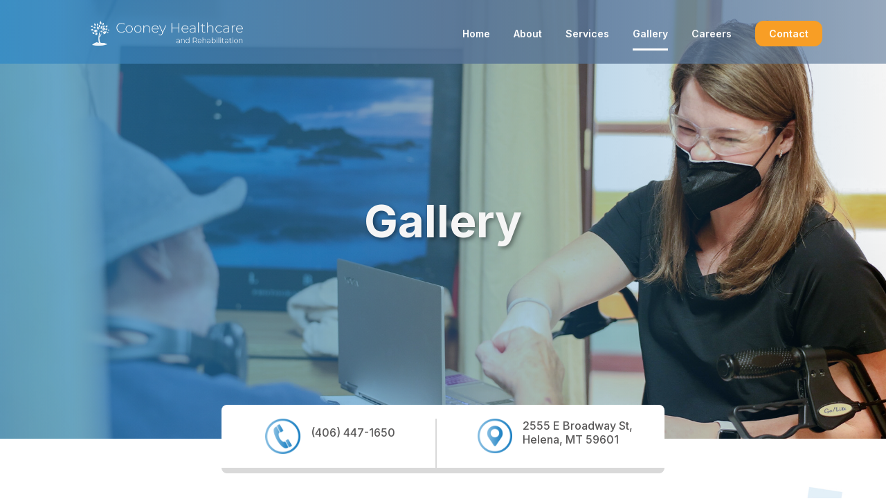

--- FILE ---
content_type: text/html; charset=utf-8
request_url: https://www.google.com/recaptcha/api2/anchor?ar=1&k=6LeScLIoAAAAAMzbi3o1dTk_m2lMhJd7jwRz5L_R&co=aHR0cHM6Ly93d3cuY29vbmV5aGMuY29tOjQ0Mw..&hl=en&v=PoyoqOPhxBO7pBk68S4YbpHZ&size=invisible&anchor-ms=20000&execute-ms=30000&cb=2o8dpqwqrzey
body_size: 48795
content:
<!DOCTYPE HTML><html dir="ltr" lang="en"><head><meta http-equiv="Content-Type" content="text/html; charset=UTF-8">
<meta http-equiv="X-UA-Compatible" content="IE=edge">
<title>reCAPTCHA</title>
<style type="text/css">
/* cyrillic-ext */
@font-face {
  font-family: 'Roboto';
  font-style: normal;
  font-weight: 400;
  font-stretch: 100%;
  src: url(//fonts.gstatic.com/s/roboto/v48/KFO7CnqEu92Fr1ME7kSn66aGLdTylUAMa3GUBHMdazTgWw.woff2) format('woff2');
  unicode-range: U+0460-052F, U+1C80-1C8A, U+20B4, U+2DE0-2DFF, U+A640-A69F, U+FE2E-FE2F;
}
/* cyrillic */
@font-face {
  font-family: 'Roboto';
  font-style: normal;
  font-weight: 400;
  font-stretch: 100%;
  src: url(//fonts.gstatic.com/s/roboto/v48/KFO7CnqEu92Fr1ME7kSn66aGLdTylUAMa3iUBHMdazTgWw.woff2) format('woff2');
  unicode-range: U+0301, U+0400-045F, U+0490-0491, U+04B0-04B1, U+2116;
}
/* greek-ext */
@font-face {
  font-family: 'Roboto';
  font-style: normal;
  font-weight: 400;
  font-stretch: 100%;
  src: url(//fonts.gstatic.com/s/roboto/v48/KFO7CnqEu92Fr1ME7kSn66aGLdTylUAMa3CUBHMdazTgWw.woff2) format('woff2');
  unicode-range: U+1F00-1FFF;
}
/* greek */
@font-face {
  font-family: 'Roboto';
  font-style: normal;
  font-weight: 400;
  font-stretch: 100%;
  src: url(//fonts.gstatic.com/s/roboto/v48/KFO7CnqEu92Fr1ME7kSn66aGLdTylUAMa3-UBHMdazTgWw.woff2) format('woff2');
  unicode-range: U+0370-0377, U+037A-037F, U+0384-038A, U+038C, U+038E-03A1, U+03A3-03FF;
}
/* math */
@font-face {
  font-family: 'Roboto';
  font-style: normal;
  font-weight: 400;
  font-stretch: 100%;
  src: url(//fonts.gstatic.com/s/roboto/v48/KFO7CnqEu92Fr1ME7kSn66aGLdTylUAMawCUBHMdazTgWw.woff2) format('woff2');
  unicode-range: U+0302-0303, U+0305, U+0307-0308, U+0310, U+0312, U+0315, U+031A, U+0326-0327, U+032C, U+032F-0330, U+0332-0333, U+0338, U+033A, U+0346, U+034D, U+0391-03A1, U+03A3-03A9, U+03B1-03C9, U+03D1, U+03D5-03D6, U+03F0-03F1, U+03F4-03F5, U+2016-2017, U+2034-2038, U+203C, U+2040, U+2043, U+2047, U+2050, U+2057, U+205F, U+2070-2071, U+2074-208E, U+2090-209C, U+20D0-20DC, U+20E1, U+20E5-20EF, U+2100-2112, U+2114-2115, U+2117-2121, U+2123-214F, U+2190, U+2192, U+2194-21AE, U+21B0-21E5, U+21F1-21F2, U+21F4-2211, U+2213-2214, U+2216-22FF, U+2308-230B, U+2310, U+2319, U+231C-2321, U+2336-237A, U+237C, U+2395, U+239B-23B7, U+23D0, U+23DC-23E1, U+2474-2475, U+25AF, U+25B3, U+25B7, U+25BD, U+25C1, U+25CA, U+25CC, U+25FB, U+266D-266F, U+27C0-27FF, U+2900-2AFF, U+2B0E-2B11, U+2B30-2B4C, U+2BFE, U+3030, U+FF5B, U+FF5D, U+1D400-1D7FF, U+1EE00-1EEFF;
}
/* symbols */
@font-face {
  font-family: 'Roboto';
  font-style: normal;
  font-weight: 400;
  font-stretch: 100%;
  src: url(//fonts.gstatic.com/s/roboto/v48/KFO7CnqEu92Fr1ME7kSn66aGLdTylUAMaxKUBHMdazTgWw.woff2) format('woff2');
  unicode-range: U+0001-000C, U+000E-001F, U+007F-009F, U+20DD-20E0, U+20E2-20E4, U+2150-218F, U+2190, U+2192, U+2194-2199, U+21AF, U+21E6-21F0, U+21F3, U+2218-2219, U+2299, U+22C4-22C6, U+2300-243F, U+2440-244A, U+2460-24FF, U+25A0-27BF, U+2800-28FF, U+2921-2922, U+2981, U+29BF, U+29EB, U+2B00-2BFF, U+4DC0-4DFF, U+FFF9-FFFB, U+10140-1018E, U+10190-1019C, U+101A0, U+101D0-101FD, U+102E0-102FB, U+10E60-10E7E, U+1D2C0-1D2D3, U+1D2E0-1D37F, U+1F000-1F0FF, U+1F100-1F1AD, U+1F1E6-1F1FF, U+1F30D-1F30F, U+1F315, U+1F31C, U+1F31E, U+1F320-1F32C, U+1F336, U+1F378, U+1F37D, U+1F382, U+1F393-1F39F, U+1F3A7-1F3A8, U+1F3AC-1F3AF, U+1F3C2, U+1F3C4-1F3C6, U+1F3CA-1F3CE, U+1F3D4-1F3E0, U+1F3ED, U+1F3F1-1F3F3, U+1F3F5-1F3F7, U+1F408, U+1F415, U+1F41F, U+1F426, U+1F43F, U+1F441-1F442, U+1F444, U+1F446-1F449, U+1F44C-1F44E, U+1F453, U+1F46A, U+1F47D, U+1F4A3, U+1F4B0, U+1F4B3, U+1F4B9, U+1F4BB, U+1F4BF, U+1F4C8-1F4CB, U+1F4D6, U+1F4DA, U+1F4DF, U+1F4E3-1F4E6, U+1F4EA-1F4ED, U+1F4F7, U+1F4F9-1F4FB, U+1F4FD-1F4FE, U+1F503, U+1F507-1F50B, U+1F50D, U+1F512-1F513, U+1F53E-1F54A, U+1F54F-1F5FA, U+1F610, U+1F650-1F67F, U+1F687, U+1F68D, U+1F691, U+1F694, U+1F698, U+1F6AD, U+1F6B2, U+1F6B9-1F6BA, U+1F6BC, U+1F6C6-1F6CF, U+1F6D3-1F6D7, U+1F6E0-1F6EA, U+1F6F0-1F6F3, U+1F6F7-1F6FC, U+1F700-1F7FF, U+1F800-1F80B, U+1F810-1F847, U+1F850-1F859, U+1F860-1F887, U+1F890-1F8AD, U+1F8B0-1F8BB, U+1F8C0-1F8C1, U+1F900-1F90B, U+1F93B, U+1F946, U+1F984, U+1F996, U+1F9E9, U+1FA00-1FA6F, U+1FA70-1FA7C, U+1FA80-1FA89, U+1FA8F-1FAC6, U+1FACE-1FADC, U+1FADF-1FAE9, U+1FAF0-1FAF8, U+1FB00-1FBFF;
}
/* vietnamese */
@font-face {
  font-family: 'Roboto';
  font-style: normal;
  font-weight: 400;
  font-stretch: 100%;
  src: url(//fonts.gstatic.com/s/roboto/v48/KFO7CnqEu92Fr1ME7kSn66aGLdTylUAMa3OUBHMdazTgWw.woff2) format('woff2');
  unicode-range: U+0102-0103, U+0110-0111, U+0128-0129, U+0168-0169, U+01A0-01A1, U+01AF-01B0, U+0300-0301, U+0303-0304, U+0308-0309, U+0323, U+0329, U+1EA0-1EF9, U+20AB;
}
/* latin-ext */
@font-face {
  font-family: 'Roboto';
  font-style: normal;
  font-weight: 400;
  font-stretch: 100%;
  src: url(//fonts.gstatic.com/s/roboto/v48/KFO7CnqEu92Fr1ME7kSn66aGLdTylUAMa3KUBHMdazTgWw.woff2) format('woff2');
  unicode-range: U+0100-02BA, U+02BD-02C5, U+02C7-02CC, U+02CE-02D7, U+02DD-02FF, U+0304, U+0308, U+0329, U+1D00-1DBF, U+1E00-1E9F, U+1EF2-1EFF, U+2020, U+20A0-20AB, U+20AD-20C0, U+2113, U+2C60-2C7F, U+A720-A7FF;
}
/* latin */
@font-face {
  font-family: 'Roboto';
  font-style: normal;
  font-weight: 400;
  font-stretch: 100%;
  src: url(//fonts.gstatic.com/s/roboto/v48/KFO7CnqEu92Fr1ME7kSn66aGLdTylUAMa3yUBHMdazQ.woff2) format('woff2');
  unicode-range: U+0000-00FF, U+0131, U+0152-0153, U+02BB-02BC, U+02C6, U+02DA, U+02DC, U+0304, U+0308, U+0329, U+2000-206F, U+20AC, U+2122, U+2191, U+2193, U+2212, U+2215, U+FEFF, U+FFFD;
}
/* cyrillic-ext */
@font-face {
  font-family: 'Roboto';
  font-style: normal;
  font-weight: 500;
  font-stretch: 100%;
  src: url(//fonts.gstatic.com/s/roboto/v48/KFO7CnqEu92Fr1ME7kSn66aGLdTylUAMa3GUBHMdazTgWw.woff2) format('woff2');
  unicode-range: U+0460-052F, U+1C80-1C8A, U+20B4, U+2DE0-2DFF, U+A640-A69F, U+FE2E-FE2F;
}
/* cyrillic */
@font-face {
  font-family: 'Roboto';
  font-style: normal;
  font-weight: 500;
  font-stretch: 100%;
  src: url(//fonts.gstatic.com/s/roboto/v48/KFO7CnqEu92Fr1ME7kSn66aGLdTylUAMa3iUBHMdazTgWw.woff2) format('woff2');
  unicode-range: U+0301, U+0400-045F, U+0490-0491, U+04B0-04B1, U+2116;
}
/* greek-ext */
@font-face {
  font-family: 'Roboto';
  font-style: normal;
  font-weight: 500;
  font-stretch: 100%;
  src: url(//fonts.gstatic.com/s/roboto/v48/KFO7CnqEu92Fr1ME7kSn66aGLdTylUAMa3CUBHMdazTgWw.woff2) format('woff2');
  unicode-range: U+1F00-1FFF;
}
/* greek */
@font-face {
  font-family: 'Roboto';
  font-style: normal;
  font-weight: 500;
  font-stretch: 100%;
  src: url(//fonts.gstatic.com/s/roboto/v48/KFO7CnqEu92Fr1ME7kSn66aGLdTylUAMa3-UBHMdazTgWw.woff2) format('woff2');
  unicode-range: U+0370-0377, U+037A-037F, U+0384-038A, U+038C, U+038E-03A1, U+03A3-03FF;
}
/* math */
@font-face {
  font-family: 'Roboto';
  font-style: normal;
  font-weight: 500;
  font-stretch: 100%;
  src: url(//fonts.gstatic.com/s/roboto/v48/KFO7CnqEu92Fr1ME7kSn66aGLdTylUAMawCUBHMdazTgWw.woff2) format('woff2');
  unicode-range: U+0302-0303, U+0305, U+0307-0308, U+0310, U+0312, U+0315, U+031A, U+0326-0327, U+032C, U+032F-0330, U+0332-0333, U+0338, U+033A, U+0346, U+034D, U+0391-03A1, U+03A3-03A9, U+03B1-03C9, U+03D1, U+03D5-03D6, U+03F0-03F1, U+03F4-03F5, U+2016-2017, U+2034-2038, U+203C, U+2040, U+2043, U+2047, U+2050, U+2057, U+205F, U+2070-2071, U+2074-208E, U+2090-209C, U+20D0-20DC, U+20E1, U+20E5-20EF, U+2100-2112, U+2114-2115, U+2117-2121, U+2123-214F, U+2190, U+2192, U+2194-21AE, U+21B0-21E5, U+21F1-21F2, U+21F4-2211, U+2213-2214, U+2216-22FF, U+2308-230B, U+2310, U+2319, U+231C-2321, U+2336-237A, U+237C, U+2395, U+239B-23B7, U+23D0, U+23DC-23E1, U+2474-2475, U+25AF, U+25B3, U+25B7, U+25BD, U+25C1, U+25CA, U+25CC, U+25FB, U+266D-266F, U+27C0-27FF, U+2900-2AFF, U+2B0E-2B11, U+2B30-2B4C, U+2BFE, U+3030, U+FF5B, U+FF5D, U+1D400-1D7FF, U+1EE00-1EEFF;
}
/* symbols */
@font-face {
  font-family: 'Roboto';
  font-style: normal;
  font-weight: 500;
  font-stretch: 100%;
  src: url(//fonts.gstatic.com/s/roboto/v48/KFO7CnqEu92Fr1ME7kSn66aGLdTylUAMaxKUBHMdazTgWw.woff2) format('woff2');
  unicode-range: U+0001-000C, U+000E-001F, U+007F-009F, U+20DD-20E0, U+20E2-20E4, U+2150-218F, U+2190, U+2192, U+2194-2199, U+21AF, U+21E6-21F0, U+21F3, U+2218-2219, U+2299, U+22C4-22C6, U+2300-243F, U+2440-244A, U+2460-24FF, U+25A0-27BF, U+2800-28FF, U+2921-2922, U+2981, U+29BF, U+29EB, U+2B00-2BFF, U+4DC0-4DFF, U+FFF9-FFFB, U+10140-1018E, U+10190-1019C, U+101A0, U+101D0-101FD, U+102E0-102FB, U+10E60-10E7E, U+1D2C0-1D2D3, U+1D2E0-1D37F, U+1F000-1F0FF, U+1F100-1F1AD, U+1F1E6-1F1FF, U+1F30D-1F30F, U+1F315, U+1F31C, U+1F31E, U+1F320-1F32C, U+1F336, U+1F378, U+1F37D, U+1F382, U+1F393-1F39F, U+1F3A7-1F3A8, U+1F3AC-1F3AF, U+1F3C2, U+1F3C4-1F3C6, U+1F3CA-1F3CE, U+1F3D4-1F3E0, U+1F3ED, U+1F3F1-1F3F3, U+1F3F5-1F3F7, U+1F408, U+1F415, U+1F41F, U+1F426, U+1F43F, U+1F441-1F442, U+1F444, U+1F446-1F449, U+1F44C-1F44E, U+1F453, U+1F46A, U+1F47D, U+1F4A3, U+1F4B0, U+1F4B3, U+1F4B9, U+1F4BB, U+1F4BF, U+1F4C8-1F4CB, U+1F4D6, U+1F4DA, U+1F4DF, U+1F4E3-1F4E6, U+1F4EA-1F4ED, U+1F4F7, U+1F4F9-1F4FB, U+1F4FD-1F4FE, U+1F503, U+1F507-1F50B, U+1F50D, U+1F512-1F513, U+1F53E-1F54A, U+1F54F-1F5FA, U+1F610, U+1F650-1F67F, U+1F687, U+1F68D, U+1F691, U+1F694, U+1F698, U+1F6AD, U+1F6B2, U+1F6B9-1F6BA, U+1F6BC, U+1F6C6-1F6CF, U+1F6D3-1F6D7, U+1F6E0-1F6EA, U+1F6F0-1F6F3, U+1F6F7-1F6FC, U+1F700-1F7FF, U+1F800-1F80B, U+1F810-1F847, U+1F850-1F859, U+1F860-1F887, U+1F890-1F8AD, U+1F8B0-1F8BB, U+1F8C0-1F8C1, U+1F900-1F90B, U+1F93B, U+1F946, U+1F984, U+1F996, U+1F9E9, U+1FA00-1FA6F, U+1FA70-1FA7C, U+1FA80-1FA89, U+1FA8F-1FAC6, U+1FACE-1FADC, U+1FADF-1FAE9, U+1FAF0-1FAF8, U+1FB00-1FBFF;
}
/* vietnamese */
@font-face {
  font-family: 'Roboto';
  font-style: normal;
  font-weight: 500;
  font-stretch: 100%;
  src: url(//fonts.gstatic.com/s/roboto/v48/KFO7CnqEu92Fr1ME7kSn66aGLdTylUAMa3OUBHMdazTgWw.woff2) format('woff2');
  unicode-range: U+0102-0103, U+0110-0111, U+0128-0129, U+0168-0169, U+01A0-01A1, U+01AF-01B0, U+0300-0301, U+0303-0304, U+0308-0309, U+0323, U+0329, U+1EA0-1EF9, U+20AB;
}
/* latin-ext */
@font-face {
  font-family: 'Roboto';
  font-style: normal;
  font-weight: 500;
  font-stretch: 100%;
  src: url(//fonts.gstatic.com/s/roboto/v48/KFO7CnqEu92Fr1ME7kSn66aGLdTylUAMa3KUBHMdazTgWw.woff2) format('woff2');
  unicode-range: U+0100-02BA, U+02BD-02C5, U+02C7-02CC, U+02CE-02D7, U+02DD-02FF, U+0304, U+0308, U+0329, U+1D00-1DBF, U+1E00-1E9F, U+1EF2-1EFF, U+2020, U+20A0-20AB, U+20AD-20C0, U+2113, U+2C60-2C7F, U+A720-A7FF;
}
/* latin */
@font-face {
  font-family: 'Roboto';
  font-style: normal;
  font-weight: 500;
  font-stretch: 100%;
  src: url(//fonts.gstatic.com/s/roboto/v48/KFO7CnqEu92Fr1ME7kSn66aGLdTylUAMa3yUBHMdazQ.woff2) format('woff2');
  unicode-range: U+0000-00FF, U+0131, U+0152-0153, U+02BB-02BC, U+02C6, U+02DA, U+02DC, U+0304, U+0308, U+0329, U+2000-206F, U+20AC, U+2122, U+2191, U+2193, U+2212, U+2215, U+FEFF, U+FFFD;
}
/* cyrillic-ext */
@font-face {
  font-family: 'Roboto';
  font-style: normal;
  font-weight: 900;
  font-stretch: 100%;
  src: url(//fonts.gstatic.com/s/roboto/v48/KFO7CnqEu92Fr1ME7kSn66aGLdTylUAMa3GUBHMdazTgWw.woff2) format('woff2');
  unicode-range: U+0460-052F, U+1C80-1C8A, U+20B4, U+2DE0-2DFF, U+A640-A69F, U+FE2E-FE2F;
}
/* cyrillic */
@font-face {
  font-family: 'Roboto';
  font-style: normal;
  font-weight: 900;
  font-stretch: 100%;
  src: url(//fonts.gstatic.com/s/roboto/v48/KFO7CnqEu92Fr1ME7kSn66aGLdTylUAMa3iUBHMdazTgWw.woff2) format('woff2');
  unicode-range: U+0301, U+0400-045F, U+0490-0491, U+04B0-04B1, U+2116;
}
/* greek-ext */
@font-face {
  font-family: 'Roboto';
  font-style: normal;
  font-weight: 900;
  font-stretch: 100%;
  src: url(//fonts.gstatic.com/s/roboto/v48/KFO7CnqEu92Fr1ME7kSn66aGLdTylUAMa3CUBHMdazTgWw.woff2) format('woff2');
  unicode-range: U+1F00-1FFF;
}
/* greek */
@font-face {
  font-family: 'Roboto';
  font-style: normal;
  font-weight: 900;
  font-stretch: 100%;
  src: url(//fonts.gstatic.com/s/roboto/v48/KFO7CnqEu92Fr1ME7kSn66aGLdTylUAMa3-UBHMdazTgWw.woff2) format('woff2');
  unicode-range: U+0370-0377, U+037A-037F, U+0384-038A, U+038C, U+038E-03A1, U+03A3-03FF;
}
/* math */
@font-face {
  font-family: 'Roboto';
  font-style: normal;
  font-weight: 900;
  font-stretch: 100%;
  src: url(//fonts.gstatic.com/s/roboto/v48/KFO7CnqEu92Fr1ME7kSn66aGLdTylUAMawCUBHMdazTgWw.woff2) format('woff2');
  unicode-range: U+0302-0303, U+0305, U+0307-0308, U+0310, U+0312, U+0315, U+031A, U+0326-0327, U+032C, U+032F-0330, U+0332-0333, U+0338, U+033A, U+0346, U+034D, U+0391-03A1, U+03A3-03A9, U+03B1-03C9, U+03D1, U+03D5-03D6, U+03F0-03F1, U+03F4-03F5, U+2016-2017, U+2034-2038, U+203C, U+2040, U+2043, U+2047, U+2050, U+2057, U+205F, U+2070-2071, U+2074-208E, U+2090-209C, U+20D0-20DC, U+20E1, U+20E5-20EF, U+2100-2112, U+2114-2115, U+2117-2121, U+2123-214F, U+2190, U+2192, U+2194-21AE, U+21B0-21E5, U+21F1-21F2, U+21F4-2211, U+2213-2214, U+2216-22FF, U+2308-230B, U+2310, U+2319, U+231C-2321, U+2336-237A, U+237C, U+2395, U+239B-23B7, U+23D0, U+23DC-23E1, U+2474-2475, U+25AF, U+25B3, U+25B7, U+25BD, U+25C1, U+25CA, U+25CC, U+25FB, U+266D-266F, U+27C0-27FF, U+2900-2AFF, U+2B0E-2B11, U+2B30-2B4C, U+2BFE, U+3030, U+FF5B, U+FF5D, U+1D400-1D7FF, U+1EE00-1EEFF;
}
/* symbols */
@font-face {
  font-family: 'Roboto';
  font-style: normal;
  font-weight: 900;
  font-stretch: 100%;
  src: url(//fonts.gstatic.com/s/roboto/v48/KFO7CnqEu92Fr1ME7kSn66aGLdTylUAMaxKUBHMdazTgWw.woff2) format('woff2');
  unicode-range: U+0001-000C, U+000E-001F, U+007F-009F, U+20DD-20E0, U+20E2-20E4, U+2150-218F, U+2190, U+2192, U+2194-2199, U+21AF, U+21E6-21F0, U+21F3, U+2218-2219, U+2299, U+22C4-22C6, U+2300-243F, U+2440-244A, U+2460-24FF, U+25A0-27BF, U+2800-28FF, U+2921-2922, U+2981, U+29BF, U+29EB, U+2B00-2BFF, U+4DC0-4DFF, U+FFF9-FFFB, U+10140-1018E, U+10190-1019C, U+101A0, U+101D0-101FD, U+102E0-102FB, U+10E60-10E7E, U+1D2C0-1D2D3, U+1D2E0-1D37F, U+1F000-1F0FF, U+1F100-1F1AD, U+1F1E6-1F1FF, U+1F30D-1F30F, U+1F315, U+1F31C, U+1F31E, U+1F320-1F32C, U+1F336, U+1F378, U+1F37D, U+1F382, U+1F393-1F39F, U+1F3A7-1F3A8, U+1F3AC-1F3AF, U+1F3C2, U+1F3C4-1F3C6, U+1F3CA-1F3CE, U+1F3D4-1F3E0, U+1F3ED, U+1F3F1-1F3F3, U+1F3F5-1F3F7, U+1F408, U+1F415, U+1F41F, U+1F426, U+1F43F, U+1F441-1F442, U+1F444, U+1F446-1F449, U+1F44C-1F44E, U+1F453, U+1F46A, U+1F47D, U+1F4A3, U+1F4B0, U+1F4B3, U+1F4B9, U+1F4BB, U+1F4BF, U+1F4C8-1F4CB, U+1F4D6, U+1F4DA, U+1F4DF, U+1F4E3-1F4E6, U+1F4EA-1F4ED, U+1F4F7, U+1F4F9-1F4FB, U+1F4FD-1F4FE, U+1F503, U+1F507-1F50B, U+1F50D, U+1F512-1F513, U+1F53E-1F54A, U+1F54F-1F5FA, U+1F610, U+1F650-1F67F, U+1F687, U+1F68D, U+1F691, U+1F694, U+1F698, U+1F6AD, U+1F6B2, U+1F6B9-1F6BA, U+1F6BC, U+1F6C6-1F6CF, U+1F6D3-1F6D7, U+1F6E0-1F6EA, U+1F6F0-1F6F3, U+1F6F7-1F6FC, U+1F700-1F7FF, U+1F800-1F80B, U+1F810-1F847, U+1F850-1F859, U+1F860-1F887, U+1F890-1F8AD, U+1F8B0-1F8BB, U+1F8C0-1F8C1, U+1F900-1F90B, U+1F93B, U+1F946, U+1F984, U+1F996, U+1F9E9, U+1FA00-1FA6F, U+1FA70-1FA7C, U+1FA80-1FA89, U+1FA8F-1FAC6, U+1FACE-1FADC, U+1FADF-1FAE9, U+1FAF0-1FAF8, U+1FB00-1FBFF;
}
/* vietnamese */
@font-face {
  font-family: 'Roboto';
  font-style: normal;
  font-weight: 900;
  font-stretch: 100%;
  src: url(//fonts.gstatic.com/s/roboto/v48/KFO7CnqEu92Fr1ME7kSn66aGLdTylUAMa3OUBHMdazTgWw.woff2) format('woff2');
  unicode-range: U+0102-0103, U+0110-0111, U+0128-0129, U+0168-0169, U+01A0-01A1, U+01AF-01B0, U+0300-0301, U+0303-0304, U+0308-0309, U+0323, U+0329, U+1EA0-1EF9, U+20AB;
}
/* latin-ext */
@font-face {
  font-family: 'Roboto';
  font-style: normal;
  font-weight: 900;
  font-stretch: 100%;
  src: url(//fonts.gstatic.com/s/roboto/v48/KFO7CnqEu92Fr1ME7kSn66aGLdTylUAMa3KUBHMdazTgWw.woff2) format('woff2');
  unicode-range: U+0100-02BA, U+02BD-02C5, U+02C7-02CC, U+02CE-02D7, U+02DD-02FF, U+0304, U+0308, U+0329, U+1D00-1DBF, U+1E00-1E9F, U+1EF2-1EFF, U+2020, U+20A0-20AB, U+20AD-20C0, U+2113, U+2C60-2C7F, U+A720-A7FF;
}
/* latin */
@font-face {
  font-family: 'Roboto';
  font-style: normal;
  font-weight: 900;
  font-stretch: 100%;
  src: url(//fonts.gstatic.com/s/roboto/v48/KFO7CnqEu92Fr1ME7kSn66aGLdTylUAMa3yUBHMdazQ.woff2) format('woff2');
  unicode-range: U+0000-00FF, U+0131, U+0152-0153, U+02BB-02BC, U+02C6, U+02DA, U+02DC, U+0304, U+0308, U+0329, U+2000-206F, U+20AC, U+2122, U+2191, U+2193, U+2212, U+2215, U+FEFF, U+FFFD;
}

</style>
<link rel="stylesheet" type="text/css" href="https://www.gstatic.com/recaptcha/releases/PoyoqOPhxBO7pBk68S4YbpHZ/styles__ltr.css">
<script nonce="sc6S7GGyrT0VSUDMx5IW1g" type="text/javascript">window['__recaptcha_api'] = 'https://www.google.com/recaptcha/api2/';</script>
<script type="text/javascript" src="https://www.gstatic.com/recaptcha/releases/PoyoqOPhxBO7pBk68S4YbpHZ/recaptcha__en.js" nonce="sc6S7GGyrT0VSUDMx5IW1g">
      
    </script></head>
<body><div id="rc-anchor-alert" class="rc-anchor-alert"></div>
<input type="hidden" id="recaptcha-token" value="[base64]">
<script type="text/javascript" nonce="sc6S7GGyrT0VSUDMx5IW1g">
      recaptcha.anchor.Main.init("[\x22ainput\x22,[\x22bgdata\x22,\x22\x22,\[base64]/[base64]/[base64]/[base64]/[base64]/UltsKytdPUU6KEU8MjA0OD9SW2wrK109RT4+NnwxOTI6KChFJjY0NTEyKT09NTUyOTYmJk0rMTxjLmxlbmd0aCYmKGMuY2hhckNvZGVBdChNKzEpJjY0NTEyKT09NTYzMjA/[base64]/[base64]/[base64]/[base64]/[base64]/[base64]/[base64]\x22,\[base64]\x22,\x22w5Jjwo3CjhZuOH4hw59dwpI3LlJ1WHJnw4Ivw7FMw53Dl1gWC3vCl8K3w6tqw5YBw6zCmsKwwqPDisKvc8OPeAl0w6RQwpsUw6EGw5YtwpvDkR/ChknCm8Oiw7p5OGluwrnDmsKbSsO7VXcTwq8SNDkWQ8OJSwcTYsOuPsOsw7fDh8KXUlvCi8K7TTNCT3Zfw5jCnDjDv1rDvVIoecKwVgrCk15pfMKcCMOGOsO6w7/DlMKXLHAPw4DCnsOUw5k8Xg9dZX/ClTJfw67CnMKPZXzClnVwBwrDtVnDqsKdMThiKVjDm3psw7wLwqzCmsONwqjDk2TDrcKSJMOnw7TCmiA/wr/[base64]/DhWs4w4p7R0xTw5rClC7DuMKmJy5dKkjDkWPCjMKAKlrCrMOFw4RGISYfwrwsVcK2HMKWwrdIw6YgcMO0YcKgwodAwr3CnEnCmsKuwoQ6UMK/[base64]/Ct17CjsKaOWnCtErCtgdywqnDgULCs8OjwovCnRJfRMKdbcK3w79TcMKsw7MkacKPwo/ChBNhYAU9GEHDjSh7woQvd0IeRzMkw50Rwo/DtxFTDcOeZCTDjz3CnGXDucKSYcKCw45BVR4+wqQbfHklRsOYVXMlwqnDqzBtwo1tV8KHOz0wAcOyw7vDksOOwqrDgMONZsOZwpAYTcKQw6vDpsOjwp/DpVkBeQrDsEkHwrXCjW3DiQo3wpYjMMO/wrHDtsO6w5fChcOrMWLDjgAVw7rDvcOdK8O1w7kbw47Dn03DjwvDnVPCtnVbXsOjchvDiR5/w4rDjk4swq5sw44wL0vDp8OcEsKTdsKrSMOZacKJcsOSeC5MKMK/RcOwQX9kw6jCij3CsmnCiAbCm1DDkVh2w6YkG8OSUHE2wo/[base64]/CinTDkmvDmMOHWRQvbMKJw4Vmw77DslPDpsOAE8KibBvCoVvDqMKTEMO9AkgJw4wzXsKawrspMMORXRQwwoPCvsOhwp19woQSUW7DmEMswpzDiMKxwr/Du8K8w7VBDS7DsMK7H0Y9wqXCn8KzLwk6F8Odwp/CmhzDpsO+WS4Vwq/ClMK6E8OSYXbCn8OTwrzDlsKUw5DDpV1jw6JicDxrw6lzTXE2FVXDmsOoOFDClmXCrmXDrcO9IWfClcK6ADjDhHnCmnlHJcO7wpnCg1jDjXgHM2vDgkLDncKjwpM3NHg+MMOiDsONwpHClMOiDzfDqRnDtMOHMcO7wr7DtMKdQG/DsmHCnDdEwpTCncOEBMOcVhxdUHPClMKxPMOyBcK+EmnCtMOGEMKcbQnDmxnDtcOvQ8K2woJkwo7CqcOIw4nDlS8iMEHDhV8Bw6LCn8KIV8KVwrLDpi3CvcKuwprDqsK4BRnCl8KRCG8Fw7sPGGLCv8OBw4nDusOVawd0w58nwpPDjGlmw7UGJW/CoxpLw7nDgl/DsBfDn8K5QBXDoMOVw7zDq8Obw5oedxg/wr4uP8OIQcOiXHjCtMK1woPCucOnZsKSwrYsM8KAwrrCk8KCw4JYWsKhd8KhfyPDtMOhwo8owpVDwqnDgUPCvMOjw67Cpi3DoMKswp3DmcKyD8OiU3pPw7DCnzomaMKSwrvDjcKdw4zCgsOXTcKjw7XDrsK/[base64]/Dp8OEw6/CjULCjsK6RsOYeMOywpUSwq8rw7rCqS3CrCrDtsKqw4dEA2lnH8OWwprDsFLCjsKnAgvCokgWwrLClsO/[base64]/[base64]/Cu8O8w4lNJhZ+wonDt8K1EcO7Y8K1wpDCmcKHYExOJAbDpGfCrsKZZ8OaBMKNM03Ci8KbV8KoUMOYMsK4w6vDnX/CvFgNasOqwrXCribDr2UywrfDo8K2wrfChsKkM3fCmMKQw7x+w5LCr8OiwovDnWnDq8KxwozDiB3DusK1w5jDt3rDh8OqdRvCgMOJwr/DkCfCgS7DtQNww68kK8KNUsK2w7HDmwDCicOYwqpmU8Kqw6HCrsKaUjsQwq7Dm1vCjsKEwp5WwpofBMK7IsKUAcOMQQQawpZbO8Kbwq/CrF/Cnx9ewrjCrsK9acKvw4oCfsKbdRcjwr8vwr47bcKPBMK0R8OIQ05/[base64]/H0LDvwPCuCbDu2nDqibDhk1nw77ClgLDt8Oaw4rDoibCtcKnXQh1wo1iw44gwpnDj8O7TCdMwpwowrF0W8K6YMOdXcOCdGhbcMK2ODTDl8KLWsKEdDl5wrbDmMKqw7TDvsKsBVQ4w5hCOh/Cs13DkcO7UMKywqbDlx3Dp8Olw5Nhw5cvwqpowqpow6/[base64]/Ck8O2wrjCn1PCk1AnGsOrVMK+VsKeFsO6w4fDsFspwpzClktMwpYvw40Aw5DDuMK9w7rDr1vCtA3DtsODOT3DqA/CkMORD1t6w7FCw6XDoMKXw6JwGh/Ci8KdBEFfFFgbAcOUwrsSwoZbLSx8w65FwqfCgMOzw4HDrsO+wpBoL8Kjw65Fw6PDgMO6w7pxZcOXGx/DvMOWw5RMOsKCwrfCocO0dsOEw5Apw5kKw4ZwwpvDh8KHw78kw4rCqmzDkEgjw73DpUHCkiBgVGDCo3XDi8OYw7DClHvCpMKDwp/Co3vDlsOpJsOKw7PCtsKwQzVrw5PDsMOlDxvDmV9KwqrDvwQKwoY1B0/DryBcw789FifDnkrDoGXCoQJPPG5PAMO7w7cBCcOQHQTDn8OnwqvDtcONXsO6SsKHwpnDp3nDsMKGejcgw73DtH3DgcKdHcKNEcOYw6TDgsK/OcKsw4PCjMOlasOpw6fCiMKRworCnsOYXil8w4vDih7Cp8Ogw79UZ8KGwpRXYsOeJMOAEg7CvMO3EsOUScOqwpw+UsKKwr/DvTt+wo49EjZ7JMOjUTjCjnYmNMOJSsOIw7jDgxrDgUjDv1FDw5vDq0Rvw7rClg4pZQnDq8KNw4ICw4A2HGLChH8awqzCsGEmTEXDg8Ouw5DDsx1qbcKow7UYw6/Cm8K0wqnDlMO2IsKkwpZIP8KwfcKIbsKHE3M0wqPCucKCMsKjWyRcAcKvQx/DscONw6sHYz/DsXfCkBPCksOhw4vDnQfCozDCh8OJwqMewqhfwrokwrXCusKmwq/CnjJCw7t5S1vDvMKDwrZFW0YHWnlBR2/[base64]/[base64]/[base64]/wqNCCFJeZMOaw6ZXAMKCPMOiHF9lDErCp8OoYsOcTgnCrMOcPC3Ckx/[base64]/DgMOhKMOmw4F6wpHDhA5NDj3DrBfCqCVgwoTDgDU2LzTDu8KEchIWw5p1TcOaOFfCgWdvC8OGwoxIw4jDi8OANTvDuMO2w41RU8KecEzDhUEXw4F0wod9C1Jbwq3DnsONwo8mOG48Gz/CkMOnMMKPaMKgw7BvM3oJwpxAwqvDj2cVwrfDnsKGDcKLU8KyEcOaHXjCvTcxYy3Cu8O2wqxpHsOBw73DqMK/[base64]/wq9KA2/DmsKJOsKfe8KzeXx3wrfDt3BfLA7CuXg4LsKGLzprwqnCjsKtHHXDo8KkO8KJw63Dp8OdEcOfwqQ9wofDl8K4NMKdw4TDgsOPSsKFDAPDjwHCn0kOc8Khw5fDm8OWw5ULw5IAJ8K9w7xHAGnDuCJoaMOZI8KEChs0w6k0QsK3VsOgwq/CvcK0w4RueCzCmsOJwo7CuibDmzXDiMOKF8KBwqLDkULDumLDsjfCm1U+w7E1WsO7w5jDt8OmwpsjwpvDs8K8XzZhw45LXcOZT2dfw54Gw6TDnWJCI3fDmGrCtMK7w58dZsO+wpprw6RZw5fCh8KmNHMEwpfClnFNdcKyFsO/AMOdwpHDmFIuTMOlw73DrcO7QVdSw7nCqsObwpdmfcOrwpXCsT0SMXvDoUjDtMOJw4g4w7XDrsKawpHDsTPDnmPCgy7DpMOHwoFLw4VweMK3wrdiYDwqbMKcGW4pAcKuwpBEw5XCuQzDjVvDuXXCicKFw47CoWjDn8O3wrnDnkTDsMOxw7jCqx0/[base64]/wqJDwohXwpxTw6wbCMOwHX/Dkm3CiMOkInfCncKjwofCg8KrJiVBwqXDkTYXGnTDm1PDi24Jwr82wrDDr8O4Ih1gwoZWPcKUPEjDj2p7KsKjwo3DrXTDtMKcwrpefBLCq19uRVLCtkFhw4PCiDZrw5XCjcO0YmnChsOOw5rDtDtaDmI6w6RMG3jCuUAKwpLDs8K9wq/DpizChsO/MnDCm1jCtm1NMVs4wqkJHMOTEsKewpTDgw/ChnzDmFVXXEMzwqUOAsKywqdHw7sBe1NPG8OzZBzCl8OSXnsowqTDh0TCiEPDmTTDl0plXTwAw7pvw5bDiGTChyzDn8ODwoY7w4jCp0MwFihEwq/CrXkEJidsOhvCksKawo4dwrRiw7dOMsKMB8Olw4MFwpNtcnnCscOYw7ZFw6LCsCA0wpENf8Ktw6bDu8KFZcKnGFvDuMKFw7bDiSRtfUYvw5QJTMKIE8K8VhnCtcOjwrbDksObJMOxK3kEQ0d+wqPCng8/w4PDq3jCnHNuw5zCmsOqw77CiRfDocK8WUkyRcO2w67DvAYOwrnDvsOBwpzDksKTFDXCr2VENgBNdRHDsFnClm/DjGk5wq9Mw5vDo8OmXX4pw5bDjcKLw7ggVFjDvMK8FMOKdMOxE8KXwo5/FGURw5dEw4HDrW3DhcKFWsKkw6XDvsKSw7bDnyxAd0hfw5paPsOMw6ZyLgnDoEbDssOjw7/CosOmw7/CkcOkLD/Dj8OhwqTCqFHDosObBkDCk8OqwoXDoVHCsjYEw4o4w5DDssKVcERgc3LDi8O6w6bCqsKQF8KnTMOldsOrc8KFR8KcClnDpCVgE8KTworDg8KMwqjCu2McMMKKw4XDrMO1XmInwoLDnsKdA17CvG0AaTbCjAp6dcOeX2/Dp1N2U2HCoMK/cRvCjWglwppeA8OpXcKaw4jDvsOQwqJywrLCkh7CpMK+wpfCr0Elw6jDocKdwpYYwpB8HcOVw5NbD8OfaHowwpHDh8OFw7NLw4tFwoDClMOHZ8OOCcKsMMK3GcKRw7s8KxLDpX/DocOuwp4qasOoVcKMJWrDgcKQwpZ2wrfCrAbCuVPCq8KYw48IwrdVHsK8wr/CjcOCAcO6McKowobDtDQlw51FTkAUwrQww54JwrQuaAEcwqzDgHATYcOUwrFDw6DDlyjCsBE3JFbDqX7CvsO+wpZKwo3CuDbDv8OuwqnClcKNdyVAwo7ClMO/TsOiw7HDmQnDml/Cv8K7w67DmMK5Hl/DqGbCu1PDtcKsAcOUQURAXlgXwpbChj9Bw6fDgsKIXsOhw4jDnGlgw4B5TMK9w6wmNC1oLzDCvHbCuWBjXsOFw4lgasKrw59zUAzCkEUzw6LDnMKJKMKrXcK2O8ONwpXDmsKBw6Eew4NWf8OfK2nDr0I3w43DryjCsVI2w4daQcOdwpE/[base64]/DnzVjw5DDq8KJGxbCm8OzwqdgwobCksOmA8KOegTCk2PDuWLDoU/[base64]/[base64]/MD3DtcKjwq3DgcKuw6JNUkB2CT0bwq/[base64]/DiUTCsyczR8OJw6HCl8KXJ39Yw5YCw6ZQw6tZHTIpw7xtwr7CohnDk8KfJkkyMsOLOiUbw5QRelkDMjkFMBtYScKXecKVT8OMKVrCoyDCtSgYwqIhCSoiwq7Cq8KQw63DmcOuJynCr0Zgw65+wp9XbcKKRW/DqV4xScOlBsKTw5fCpsKFUypUPcOTBmZ/w5XCqGg/IW0NYk0UYEcoVMKwfsKRw6guDsOVEMOjQMK3DMOSD8ODfsKDDcOaw4gswqUBUsKvw7Qae1MQBkQgPcKcPQ5MUFNHwprCisK8w4N4wpNpwpE1w5RyaRZselbDisKXw6gtQmLDocOQW8Kgw4LDoMO2X8OhEjrCj0zDqyZ0wqTDg8KAKy/DkcOfOcKFwogbwrPCqxsZw6pxIEVXwpDDvFLDqMOiO8OgwpLDuMOLwqrDtwbDm8KhC8O7wrYPwrrDqcKWw5fCm8KnM8KjX2FKQsKobwLDrhXCu8KPLcOQwpnDssOgPCcbwqXDlMOHwowPw6PCgT/DqcO7w4HDksORw4XCtcOSw581PQNsPg3Dk0A3w4IMwp5DFnJiJk7DusOrw4vCn1vCiMOvLSPCgALCr8KcfcKMFX7Dn8KaLMKEwqcHNBshR8Oiwqt/wqTCoRVvw7nDssKvDsOKwrEvw7tDOcOUGFnDiMO+e8OOCy4yw43CpMO3csOlw7l8wpspQiZ7wrXDhANAccKBf8KWKXQqw4BOw7zCh8K4f8OswppKYMOtJMOcHghTwo/DnsK8CcKJEMKRccOSTcOJQcK7B0wGEcKHwqkvw5zCr8K6wr1mDh3ClMOUw6XDrhd/ElcYwpHCgXl2w7zCqDPDjsKAw7o9PAHDpsKhYx3Cu8OCcVfDkBHCk1Awa8KBwpLCpcO2woMDcsK/S8K/[base64]/w6IidyMSwrnCnMOPSW3CqRQZSMOfP8OdFcKaw58hBEXDg8OhwobCksKcw6XCnwbCvWjDoj/[base64]/DiwnDqcKkHhPCh0jDs8OUAsOxAwVCw5csw6x6OnHCr196wowaw6QsW0gJb8OBWcOJV8ODHsO9w6VIw6/Ck8O9L2bCpgt5wqI5IcKaw4jDvH5rRm7DvETDlUJrw7zCphUqMMOQOzjCmjLCgRJvTB/DjcOww4ppUcK0LMKswo1fwp0ywoh6JmRrwrnDrsOvwq7CmUJdwoTDu2VXKBFSIcOIw5vCkmnChw0ewojDtAUlT3Y0J8OcSkHCoMOOw4LDrsK/[base64]/Cg8Ofwr7CpMKLwr5QdBLCnMKcQsOWemHDusKlwp7DlW0swoPClEsdwo/CvF5uwoTCvsKbwrd1w79FwoLDosKrf8OMwqPDnBJhw6sUwrBRw7HDqsK/[base64]/w59rUnV5wotrw4LClcO1bsKgNgHCicKXw6lTw5XCjsKyc8OJwpfDvMOswrUIw4vChsOzMnDDrHINwq3Cl8OGYl9gc8OAHXTDicKFw6Jew5bDlMORwrIqwrnDnFNiw6piwpgmwrQyTgPCkWvCk1nCihbCu8OWd0DClGJPJMKidCHCjMO0w4sODj1JflF/D8OOwq7Cv8O4GE7DhQZLCl8UUlbCkwUIeTQQHg1OW8OXAGXDq8K0HcKNwqbDg8O8JU4IcBXCjsOtQMKiw4rDiELDhW/[base64]/w4x/HkfCsRDDvj8Rw6/[base64]/DjMO1P2jDkF09w7wTw7bCoMKHw4LCuMO9LH/Cn3/ChsOTw63ChMObPcObw4QXw7bDvsKlIBEHCTJNAsOSwrTDmknDgGvDsgsqwqQKwpDCpMOePcKbOgfDk281asK6wrrCpxgrXygYw5bCpTB1woRsQzvCo0HCj1NYK8OAw6LCnMKSw444X1HDpsO/[base64]/DrcO6wqFmw6zCucO2wp/CkcKXHE7DnS1Jw73CglTCjHvDusOcw7FJS8KicsK/BUnCvCsUw4jCmcOAwqdlwqHDucKXwofDrmM7B8OuwozCu8KYw5JRW8OJe1nCvsOlCwTDscKONcKaBF5yeHhHwpQYeHx8YsOYYMK7w5rDssKjw6And8KUQcK4Gx1BCsKBwo/DrnXDqwLCqHPDsileBMKzJcOYw7R8wo54wplAYzzCkcOxKizDocKhKcK4w710wrxTWcKOw5vCg8OawqfDvDTDpcKsw6TCvsKwekHCt3U0dcOGwqrDisKxw4JQCQI/DBDCsy0/wqzDkGchw7TDr8Opw6fCv8OEwrbDpknDqMKmwqPDj0fCjnTCrcKlDwpkwoFiQGrCocOCw77CsEXDpnrDtMO5HQVDwrhIw48yRCg8cG55Th9HT8KNQsO6BMKNwqHClQ/[base64]/Dq8O0R8KWw6d3wr/DvwM5LcKfw6gQw6fCjlHDk2XDjRVMwrQVTW/ClVLDjQILwqDDpsO8bx50wqAZGxzCt8Kyw5zDhiLCuwnCphLDrcK2wodwwqMhw5PCtivCgsKEIcOAw4QySy5rwr5Ew6Nya1sIP8Kgwp0BwrvDpBlkwq7CuVvCoBbCjHRhwofCisKgw6rDuDcww5d5w7J/ScOawoXChcKBwoLCo8KjLx9CwqbDocKtbxzCkcO6wotXwr3DlsKGw7YVa0XDlMOSNiHCucOTwoNASUtzw5t7Y8Ocw5rCusKPB3wPw4k/RsO7w6BRLQodw75/aRDDjsK3Ph7DvVwqaMKLwpnCqcOhw4jDi8O4w7lqw5zDjMKww41Lw6zDv8KpwqrCoMOtRDA9w4HCk8Kgw4jCmgAvClpLw5XCncKJP0/DpCLDtsOIEiTDv8KZecOFwofDg8OvwpzCr8KHwoggwpFnwrcDwp7Co23DjXXDkXXDtMKyw6TDiDVbwo18dsKhBsKcAsKwwrvCmcKkM8KcwoN1EStYesKkbsKXwq9YwoZnIMKLwoAHYTNfw5FuBcKcwrcxw4PDmkJjUgLDu8Oswp/Ci8O/AzvCocOpwpQFwqwrw6J8JsO4bXF5JcOYc8KlBMOeHi3CsXMfw5bDnkEXw6tuwrMcw4PCuk8/NMO4woXCkEU0w4LCim/[base64]/[base64]/DomHCscKkBMOkwpHCj1RgWBLDhCDDjMKlw6p+w6LCpcK3wrfDkxrChcKEw57CikkwwoXCg1bCkMOWMxggVjPDucOpUibDncKMwr8Nw6nCnkkhwolXwr/Dg1LCt8OSw6PChMOzMsOzA8OzGsOUJcKLw6V0FcKuw4zChzI6e8O8bMKFIsOoH8O1Lz3CvcKQwrksfiLCry/CiMKTw7fCvmQGwoVrw5rCmTbCgSV6wpTDgsONw6/DlkUiw61SFcKmbsOCwphBcMOMPF8hw7DCvhvDssKuwoc7BcKKCAkYwrQCwpQNGzzDnDE4w60+w4Zrw7vCuG/CiE5Fw53CkRl5AyvCt2RFwqXCuErDqEPDp8K0Ak4Ow43DhybDjhPDh8KEw4jCk8K+w5JAwphANS/DqUVNw5vCu8KhKMKVwq7CkMKLwpIiI8OINMKKwqlaw4ULSTcEXVPDtsOgw4rDoCHDlDnDhXDDlH0kXW8dTyvCrcKlT2QuwrbCqMKuwpImLsOpwoN/cAbCml8iw7fClsOgw5TDgm1cay/ClC4nwpkwaMOJwrnCvXbDoMOWw69Yw6c4w680w5QMw6vDlMOFw5fCmMOZBcKmw4Fvw4nCmC5dacK5NsOSwqPDgMKZw5/CgMKyZ8KBw6nCuilKw6JQwpZSJifDuUXCizkzI24Pw5VcCsOEM8Kqwqh5DcKKbMO9Tywow5rCscKvw5jDiHXDgh/[base64]/Cm8OQc8Ovw7XCsEfDp8KYwrEHWXI5wp3Cj8O1wqYOw63DvnjCmBTDmU0Uw5DDhMKow6rDoMOGw4TCpigow48/fcKYK0/DpQnDohoVwq13LWMsIsKKwrtxHH0YaVzClCPChcO7ZcK+Nj3DsWE/[base64]/wqzDkMOfKxzDm8Ktw6xnbi/[base64]/[base64]/Chj4XfcKEXE4PS8O7w6I5JMOMYMOCLHrCs15gGcKTCRjDhsO4UHHCi8Kfw6TChMKnFMObwonDqW/CssOvw5bDrhbDjVXCoMO6E8KSw4c6ayxVwpIKAhEGw7LCscOJw4XDj8Kowo3DgMKIwo9KZMO0w6vCr8OAw5YRdyrDlFZqDBkVwpszw41Pw7HDrmXCoD1BCDjDgcOdV1DChi7DjcKWIx/DkcK+w7LCo8KAAktoZlY2P8Kzw6o2BDvCoE9Swo3DoGZWw5UNworDrcOcD8Kkw43CocKFOnHCmMOBBMKMwqdKw7PDmcKGN2vDn0Uyw7nDiEYlSMK/c2tGw6TCscOsw7jDvMKpAHTCiXkLE8O9KcKae8ODw6pIMz3Cr8OOw4TCvMOuwr3Cu8OSw44JL8O/[base64]/[base64]/CpcO1Yl1Owr5rUsOfBcKtw5HCh2BCN8KFwpZsSgoFV8KEwp/CrjTDlMOUwrvCt8KDw4/Ch8O5JsK1aG4aX0jCrcKtw7NXasOKwrDCimPCucObw4TCi8KUw6/Dt8Kgw6LDtcKmwotKw4lswqrCmsKSeX/[base64]/PyzDu1XCr8KQwoXDoMK9w6/[base64]/ecOZwobCtsKWw6HDgkAVw6ICwrwyI3FyVlRdw7/DrX/ChXbChBfCvznDjUXCrxvDjcO0woEKI2fDgnR/XsOQwqE1wrTCrcKZwro3w4gvB8OnYsK8wr5HFMK8w6TCuMKrw41Qw5Fuw79hwrNnIcOcwpBiEDPCknkyw7PDpBvCocKowrhpNF/Cs2VIwqU/w6BNAsOuM8K/w7AJwoVjw593wqh0U3TCsDbCtSnDg2Fcw4TCqsOqGMOnwo7DlcOOwrrCrcKewqjDmsOrw7jDi8KcTkp6TRUuwrzCk0luesKmY8K/[base64]/DlcOvMQjDncKcah3CkcKhcy/[base64]/O8OPwrYTEjssD8OBwoNaP8OJGsOUVMKZwpTDiMKwwrMYfsKOPwfCqybDuFzDsXnCvhYewolIHitcWsKlw7nDsmHDiT06w7/CmULDtMOCZcKew6lZwovDvcObwpoYwqPCiMKWw41ewpJGwrPDjsOCw6fCrj3DvzLCi8O7fxjDjcKZBsOAwqLCvlrDocOCw5cXU8K6w7VTL8OZcMKpwq4zNMKSw4fDlMOwVhTCmHbDo3JtwrQSe2l/JzjDjWHCscOYNCVVw5cVwrtNw5nDncOqw780DsKow45XwotEwpLCmRzCuFHCnMKVwqbDk3/CscOVwpvCqizCgsOdeMK5NFzCgDXCjHnDh8OMM2lpwr7Dn8OPw4UZfAxGwo/DlXnDu8K/ZCDCnMKFwrPDpMOeworDncO5w648w7jCuXvCnn7DvHTDjMO9LQTDtcO+NMOadcKjDW0wwoHCi0fDmFAHw4LCoMKlwpBRHMKKGQJJRsKaw504wprCiMO3GcKZX057wr7DhnjDsVNoFznDnMOmwq1gw4RLwofCgnTDqcOaYsOIwrs1GcO/RsKIw7PDo0kfEMObQWDChBbCrx8FTMOKw4LDs2cUWsK1wo13KsOybBfCpMKAEsKlaMOaCXfDpMOkSMK+MV5Tf3LDkcKMOsKfwpB2U0Vow4UbecKnw7nCt8OzNcKFwphfQnnDl2XDh35SLsKYD8OSw67DryXCtMK3EMOdI1zCvcOHAUgVe2PCmy/CjcOow4bDqSnDvBtKw7pPVTAIHVhOV8K7wrHDpQLCvzjDusOAw7A9wo5rwrADZcK/[base64]/wpV9w4QCwq3CqEzDlcKlXQ7Cn37CqMO9Gn/Dv8K7RhnDucOOfVEWw5fCrXnDu8OLRcKfRwjDoMKIw6DDu8KEwoHDuUMEcH9FdcKvFwl/[base64]/DgcKdUcOOa8OkdDc9IyFLMClLwp7CuXHCnXYrOSnDlMO+PQXDncK9fi3CoAEiVMKpUxTDm8Kjw73DvxMBVsK8XcOBwrsTwrfCpMOKSxUewpLDpcKzwo8GQh7CucKrw7tcw43CgMO3JMOjXScKwqXCu8OTwrJHwpvCnF7DohISRsKjwo07OkAgAsOJfMO0wojDmMKpwr/DoMO3w4hmwpzDr8OSQcOHAsOrMBnCksODwohuwpk/wr0zWSPClhfCsXVdYsOaKVvCm8OXOcKDHSvCssOjQcOhXGnCvcK/WQzCrzPCq8OBTcKQYSzCh8K6O2VNUlF3AcORBQhJw4ZOXsO6w4Vvw6/DgU1XwpbDl8OSw4LDosOHSMOEVXkZJBl2biHDlsK8ZklNUcKzMgLDs8OOw5LCuDcjw7nCkcKpZGs9w68tN8KsJsK5XAnDhMKpwqQNSU/DqcOJbsK1w5ctw4zChwvCoQ3DjQBRw6QWwp/DlcO2wrEbL2rDkMO7wonDvAlEw6fDq8K0WcKGw4TDrwnDgsO9wpbCqsK6wqTDrsOZwrbDjnfDq8O/w71LXzJVwqHDp8Oow6LChwMoZivCrUEfHMKFAcK5w5DDlsKOw7AJw75xUMOcVyrDiQDDiE3DmMKvfsOywqI8a8OGH8OrwoDCmcK5KMOMY8O1w73DuktrK8KWYW/ChUjDnCfDq2w1wo5SWFfCosKbwqDDgcOufsKUV8OjbMK1SMOhAlJYw5AjYE06w5/DvsOPKwjDvsKkDsOIwoMDwpMUccORwpvDs8K/PMOpGC/DkcKbXgRMUmjCulcRwq4XwrnDs8ODf8KDc8KFwoBXwqQwF1FVBBfDoMO6woPDq8KiWRxgCcObHikCw5soFHZ4KsO/[base64]/CsTDDukFkCMKUwoTDqDPCvULCmktQNsO1wp8/[base64]/DpsK1VUbCqH5CLwHCksOAW8OXw6DCs8Ofw5JMDXfCp8Oew5nClMO/XsKQJQfCrX9Swrx0w6jDksOMwozCosK0BsOlw55Tw6MUwqrCrcO2XWhXXV1/woBawpYjwozDusOfw4/Di13DqFTDgMOKAQHChsKmfcOnQ8KFaMKibAvDh8Ogwr1iwoPCn0c0Ag/Ch8OVwqcLfcOAdkPDk0HCtkUPw4ViRy9VwpQvYcOIOHHCmyXCtsOMw6pewoo+w7nChXfDmcKxw6ZpwoJ3w7MSwq84Hy/[base64]/DpsK1dcKHw4Z7cB3DhzhQPEzDvsOFwr3DuHzChC/DhW3CmMOpCxl+ccK2ayoywqMdwp/DosOQIcKkKsK+NyJQw7XDv1ZVH8OLwoLDgcObEsKXwo3DgcOpdC4lOsOmQcOvwrnCtlzDt8KDSXLCmsOAQ3jDmMOpSm8bwrtEwqETwqHCkkrDlcO9w58rS8OsF8OdEMOLQsOrWcOjSsK1TcKUwqwFwoAawosdw5FkAsOIZl/DqMOBYSg7HkJxJcKQaMKKAMOywplCfTHCmHbCngDChcOcw7gncTzDs8O4wqHCrMOsw4jCq8Oxw5kiVcKjMk1Vw4zDicKxdyXCikxOZMKpI23CpsKfwpNVBMKlwqI6w6fDm8OvMi89w5nDosKgOUYUw4/DrQXCmhHDvsKAAcOtIzogw5zDpibCsBnDkDxGw4N8OMO+wp/ChQpNwqdZwp0ac8O1wpoKHCTDpDnDnsK7wpYEK8Kdw5Jhw6hmwqU+w4FVwqQwwpvCncKNKG/ClmVZw4c7wqLCpXHDiEhww599wqR3w5srwoLDvQUQc8KqfcOTw7/Do8OMw6lhwoHDmcK1wpLDmF8awroLw6HDp33CsVPClgXCsHLCg8Kxw67DocO8GCAcwpd4wqrCnEbCncKuwrnDkRsELF7Dp8O+GH0YWcKdZB5NwqfDpD7CiMKIGm7DvcObD8OWw57CtsO6w4fCl8Kcw6jCkFZowrsjBsK0w7dGwodRwqzDoVvDisOSLX/ClsOtKHjDp8OkLk9yJsKLa8KPwojDv8Ozw73DgR0iawzDh8KawpFcwojDoBXCscKQw73DmcOyw7A+w5bDpcOJGz/[base64]/Cgm0oQ8K6wovCqMOgw6FgKMKXG8K3wq9ywql6w7LDh8KqwqJeRAjCmsKOwq0iwqUNHcOFcsKRw7vDgjF4McOYVsOxw5DDhsOuEQJ9w47DhV/CuSXClVNZJko+Ph7DgcOoOzQJwrPCgmjCqULCvMKVwqrDmcO7cxzCninCpD1IVGbCtAPDgBvCpsObCBDDucKxwrnDkFZOw6Z8w4TCnRLDn8KsH8O7w5fDu8K7wpXCtRB6w6PDpQF4w7fCqMODwqnCo0Nzw6DCnH/CvMKVCMKnwprCnH4awrwnSWrChMKIwpkBwqBCSmh8w7fDnUV+wqZ5wojDrSgfPQ5Gw7wfwpbCln4Xw7QJw4TDu0rDvcO8E8OxwpXDisK5JcKowrEPTcK5wrY5woIhw5TDsMOqFXQKwpfClMOQwoAXw7fDvwvDnsKRFAnDriJCwofCoMKDw7R/w71FRcKfYwpSPWZvLMKLBcKCwopiUhvCosOYYVfCksOCwpfDq8KWw5guacKeE8ODD8OBbGUcw7M6Fz3CjsOPw4EBw7VBYyhnwozDtzPDhMO6wp5vwoBWEcKeMcKBwrwPw5o7w4XDlkHDtsK6MwB0w47Dnz3CsTHCgGHDhQ/[base64]/[base64]/CscOZRDTCkQQuwrl+ehIhwpTDglTCoQ8ITmhbw7fDlQhYw61/[base64]/CmsOKPXbDr8K7w4/DgMOhTkbCkcOUw4MkUFnDlsKAwpsNwoPCsFggEn3CjnHCnMORZFnCgcKuLgJhZ8O9dMKkKsOBwpNYw4PCmjRuNcKFB8KuW8KIBcO+RBfCrRrCqBLCgsKGMMOOZMK/w7owZ8KKesO0wrMEwpE2HHFPYcOFfDvCiMKww6XDhcKRw6HCssOTEsKqV8OhfMOnKMOKwrJ6wp3CsSvCqTtWYHDDs8KlYU/DoD8HXkHDqW8Ewq5IC8Kic0jCiAJfwpIlwobCqxnDhsOBw7hnw7o1w70IeTLCrMKSwoJHUE1RwoPChxrCjsONCcK6RsORwp3CvhBVPytWc3PCokbDnADDhmLDo2wCYAkdR8KGHGPCg1jCinDDssKRw7HDksOTEsO4wpYyNMOmHMO7wp/DmX7CtykZY8KNwrgZBCFBWHs1P8ODS2HDqcOJwoYIw5RNwpl3GC3DiQfCjcO/wpbCnUUMwp7CkH9Tw7vDvSLClDZxORXDusKuw4rDrsKiwoYlwqzDkRvDlcK5wqzCkX3CnADCr8OoVwhVM8OmwqFywqfDqFJOw5N0wrVNPcOew5ltTzjDm8KRwq5hwqtKa8OaMcKMwolTw6ctw4tYw7XClwnDqMOtSHHDuDJFw7vDhcOcw4t4EA/DhcKuw7lKwrxYbB/[base64]/ChGNuQcOkwqdRbMKlJSXDl1RLOSwiEkXCtMOnw5vCpMOZw4vDgsKUQ8KgQBdHw5TCoDZAwqswHMOgQyzDnsOqwrvCocKBw5bDjMOyccOIBcKzwpvCkA/ChcOCw5ZvZ0plw57DgMOWUMORE8K8JcKcwq8XA0YkYwF/TV7DujbDhVXDusObwrDCi0zDpcOVRcOWWMO9LWkOwpUREnsbwo46wp/CpsOUwr5xcHLDu8ObwpXCqgHDg8K3wqELSMO/[base64]/Co8KSwr9mZAcQwp/CocKcw4QvwqbDg8OMwpRFTsOjb0HDpRApQXXDulDDucOEwocNw7x8PydNwrfCiBQhf2ZDbsOlw4HDlwzDoMOpHMONIUJvdVDCiEbCiMOOwq/CgCnCm8KCScK2w7kQwrjDv8OGwqwDHcO9FsK/wrfCmBZ9USjDgiTCkHbDnMKVY8OHLjUhw6NTJhTCgcKbNcK4w4t1wr9Iw5kCwrvDmcKvwrrDpEMVLyzDi8OQw4LCtMKMwo/CunN5wpxfwoLDt1LCv8KCdMKvwpzDqcK4csOWDVE5AcOVwpLDsAvDrcOlaMKnw5llwqMVwqDDusOBw6LDmj/[base64]/[base64]/XFTCj3k1csKiPHHCkMOJAMKtdCVnZm7DqsKjEVRKwqnCnizCp8K6ASfDpMOYK05kwpQAwrAYw7cpw6FCaMOXAlHDusKIPMO6C2UbwpLDmw/[base64]/w6kWVMKOw4QZwoINw7HCsULCp3htwoDDp8O3w6Akw5scMMKCbcO8w7XCky7CsVjDm1fDhcK4GsObNsKANcKGLMOaw7Vzw5PCu8Kmw47CgsOCwpvDnsOAUCgBw6RmfcOSKjHDlMKcOlHDp0Q8VMO9O8KXdsK7w6liw54Xw65Aw6cvOEwCfxvCqHsMwr/DmsKiWgzDjgTDgcOewq05w4bCh1LCrMO/[base64]/CtyxWA8KsYcOrw4Vmw4h4wqcjw6bDlAAzwqFebWYBN8OPIMO6wqTDrTo2WsOCHkdlO2hxVQUhwrvCusKiwqh9w6pMFB4QX8Kyw5Bow7Eywq/[base64]/DrsKLf8KOwp/DtkElOsKAwpd4wqTCrsK5JTfCjsKOw7TDlHAawrTCjEd/w5wiN8KBwrsBGMO7E8OICsOOf8Oow6fDuETCu8OpQTMgLHrCrcObTMK5TUsra0NQwohMw7UyVsO8wpwMQzYgGsKWesKLwq/CoDXDjcOYwpXCrFjCpzfDvsOJIcO/woFIacOaX8KxcBXDvcKTwpjCoToGwrjDrMKjAmDDucKLw5XCvTPDksO3Vkl2w5xkPcOWwpBkw7jDvzbDnAIeesK/wrkiPMKlbkvCqilSw6rCoMO1PMKNwqjCknnDvcOsRQnCkSHDkcOEEcOORMOGwq7DosKEOsOpwq/CpMKew4LCjhDCtcOqDVZWTE3Ch356wqdpwpgzw5PDonheNcKFfsO0F8OTwr0qWcOtwoPCpcKpfkbDo8Kqw5kTK8KcfktCwo5gW8O2SAo7Wlwnw4t/[base64]/[base64]/w6jCqhzDs3/DpHLDox5iw7p/L0rCi0DDtcOpw7NCKW/Dm8O6OUUEwpnDscOVw7jDuE8SdsKqwokMw4sBFsKVd8O7ZsOqw4EPN8ORGMKVTMOiw57DkMKQQh5SdScvMwtmw6VWwpvDssKVSMOsYBrDgMKyQUg5VsOFDMO3w5zCqMKDVR9lw7nCgFs\\u003d\x22],null,[\x22conf\x22,null,\x226LeScLIoAAAAAMzbi3o1dTk_m2lMhJd7jwRz5L_R\x22,0,null,null,null,1,[21,125,63,73,95,87,41,43,42,83,102,105,109,121],[1017145,391],0,null,null,null,null,0,null,0,null,700,1,null,0,\[base64]/76lBhnEnQkZnOKMAhmv8xEZ\x22,0,0,null,null,1,null,0,0,null,null,null,0],\x22https://www.cooneyhc.com:443\x22,null,[3,1,1],null,null,null,1,3600,[\x22https://www.google.com/intl/en/policies/privacy/\x22,\x22https://www.google.com/intl/en/policies/terms/\x22],\x22rp6nqY0p5XSq6321+JGXxzYltDqmtUC15heNG6qcwyg\\u003d\x22,1,0,null,1,1769123983292,0,0,[235,205,73,149],null,[35,123,72],\x22RC-FWmZqaOMUdIe8w\x22,null,null,null,null,null,\x220dAFcWeA54laFHDBJmgwt0hWK7s9DioYSP249R07En_4m0U9L7WTun-b5N8O1Ja-qnZlg7E_8Y8icI1-jDKoub44xsvrOyahD9iA\x22,1769206783142]");
    </script></body></html>

--- FILE ---
content_type: text/css
request_url: https://www.cooneyhc.com/wp-content/et-cache/228/et-core-unified-228.min.css?ver=1768836292
body_size: 2444
content:
@media only screen and (min-width:981px){.et_header_style_left #et-top-navigation{display:table-cell;vertical-align:middle;float:none!important}.et_header_style_left #main-header .container{display:table}.et_header_style_left #et-top-navigation{text-align:right}.et_header_style_left #et-top-navigation>*{text-align:left}.et_header_style_left #top-menu-nav,.et_header_style_left #et_top_search{float:none!important;display:inline-block!important}.et_header_style_left #et_top_search{vertical-align:top!important;margin-top:3px}}#main-header{background:linear-gradient(90deg,rgba(44,136,200,0.7) 0%,rgba(87,116,150,0.9) 50%,rgba(87,116,150,0.6) 100%)!important}.et-fixed-header#main-header,.et-fixed-header#main-header .nav li ul,.et-fixed-header .et-search-form{background:linear-gradient(90deg,#2c88c8 0%,#577496 50%,#577496 100%)!important}@media (min-width:981px){#logo{margin-left:75px;margin-left:7.6%}ul#top-menu>li:not(:last-child){padding-right:30px!important}ul#top-menu>li:last-child{padding-right:60px!important}}#main-header #top-menu li.current-menu-item:not(:last-child)>a{color:fff!important}#top-menu .current-menu-item:not(:last-child) a::before,#top-menu .current_page_item:not(:last-child) a::before{position:absolute;z-index:2;left:0;right:0}#top-menu li a:before{content:"";position:absolute;z-index:-2;left:0;right:100%;bottom:30%;background:#ffffff;height:3px;-webkit-transition-property:right;transition-property:right;-webkit-transition-duration:0.3s;transition-duration:0.3s;-webkit-transition-timing-function:ease-out;transition-timing-function:ease-out}#top-menu li a:hover{opacity:1!important}#top-menu li:not(:last-child) a:hover:before{right:0}#top-menu li li a:before{bottom:10%}.menu-cta a{color:#fff!important;background-color:#f89e25!important;font-size:14px!important;border-radius:12px;-webkit-border-radius:12px;-moz-border-radius:12px;text-align:center;line-height:9px;font-weight:600;padding:14px 20px!important;display:block;border:0px}@media (max-width:980px){.menu-cta a{width:100px!important;margin:auto!important;text-align:center!important}.menu-cta a:hover{color:#ffffff!important;background-color:#2c88c8!important;border:0px solid #ffffff!important}}@media (min-width:981px){.menu-cta a:hover{opacity:1!important;color:#ffffff!important;background-color:#2c88c8!important;border:0px solid #fffffff!important}}.et_pb_menu--with-logo .et_pb_menu__menu>nav>ul>li>a{padding-top:0px;padding-bottom:0px}.et_pb_menu .et_pb_menu__menu>nav>ul>li{align-items:center}.et_mobile_menu li:not(:last-child) a:hover{color:#f89e25!important}.et_mobile_menu li a{text-align:center}.et_mobile_menu{border-top:3px solid #f89e25}span.mobile_menu_bar:before{color:#ffffff}.mobile_nav.opened .mobile_menu_bar:before{content:'\4d'}.et_pb_blurb_position_left .et_pb_main_blurb_image,.et_pb_blurb_position_left .et_pb_blurb_container{display:inline-block!important}.et_pb_blurb_position_left.et_pb_text_align_center .et_pb_blurb_content{text-align:center!important}.mfp-title{display:none!important}.pa-image-gallery-3-4 .et_pb_gallery_image{padding-top:90%;display:block}.pa-image-gallery-3-4 .et_pb_gallery_item img{position:absolute;height:100%;width:100%;top:0;left:0;right:0;bottom:0;object-fit:cover}#reviews-bg{background:#f9e5da!important;border-radius:6px!important;width:98%!important;padding:30px!important;padding-bottom:50px!important}#sp-testimonial-free-wrapper-98 .sp-testimonial-free-section .testimonial-nav-arrow{margin-top:50px!important}.reviews-name{float:left!important}.reviews-star{float:right!important}.testimonial-nav-arrow{font-size:15px!important;border-radius:50px!important;width:15px!important;height:15px!important}.pa-accordion-icon-left .et_pb_toggle_title:before{left:0!important}.pa-accordion-icon-left .et_pb_toggle_title,.pa-accordion-icon-left .et_pb_toggle_content{padding-left:2em!important}.pa-add-accordion-icon .et_pb_accordion_item.et_pb_toggle_open .et_pb_toggle_title:before{display:block;content:"\43"}.pa-add-accordion-icon .et_pb_toggle_title:before{content:"\45";transition:all .3s ease-in-out}.blurb-values img{z-index:10!important;margin-top:-300px!important}.page-blurb-height{min-height:260px!important}.pa-add-accordion-icon1 .et_pb_accordion_item.et_pb_toggle_open .et_pb_toggle_title:before{display:block;content:"\42"}.pa-add-accordion-icon1 .et_pb_toggle_title:before{content:"\43";transition:all .3s ease-in-out}#responsive-form{max-width:100%!important;margin:0 auto;width:100%}.form-row{width:100%}.column-half,.column-full{float:left;position:relative;padding:0.65rem;width:100%;-webkit-box-sizing:border-box;-moz-box-sizing:border-box;box-sizing:border-box}.clearfix:after{content:"";display:table;clear:both}@media only screen and (min-width:48em){.column-half{width:50%}}label{color:#000000!important;font-size:14px!important;font-weight:500px!important;font-family:inter!important;float:left!important}::-webkit-input-placeholder{color:#b3b1b7!important;opacity:1}:-moz-placeholder{color:#b3b1b7!important;opacity:1}::-moz-placeholder{color:#b3b1b7!important;opacity:1}:-ms-input-placeholder{color:#b3b1b7!important;opacity:1}.wpcf7 input[type="text"],.wpcf7 input[type="email"],.wpcf7 textarea{color:#000000!important;font-family:inter!important;width:100%!important;padding:15px;background:#f5f5f5!important;border:0px solid #1e1e1e;border-radius:10px;-webkit-box-sizing:border-box;-moz-box-sizing:border-box;box-sizing:border-box}.wpcf7-textarea{height:120px}.wpcf7-submit{font-size:16px!important;font-weight:400!important;padding:12px 20px;background-color:#f89e25!important;border:0px solid #f89e25!important;color:#ffffff!important;text-align:center!important;border-radius:12px;width:auto!important;float:left;display:block!important}.wpcf7-submit:hover{background-color:#2c88c8!important;border:0px solid #2c88c8!important}span.wpcf7-not-valid-tip{text-shadow:none;font-size:12px;color:red}div.wpcf7-validation-errors{text-shadow:none;border:transparent;color:#f9cd00!important;text-align:center;margin:0!important;font-size:12px}div.wpcf7-mail-sent-ok{color:#fff!important;width:90%!important;margin:20px auto 24px auto!important;background:#2c88c8!important;border:1px solid #2c88c8!important;padding:15px 15px!important;text-align:center!important}.wpcf7 form.invalid .wpcf7-response-output,.wpcf7 form.unaccepted .wpcf7-response-output,.wpcf7 form.payment-required .wpcf7-response-output{color:#fff!important;width:90%!important;margin:20px auto 24px auto!important;background:#2c88c8!important;border:1px solid #2c88c8!important;padding:15px 15px!important;text-align:center!important}.wpcf7 form.sent .wpcf7-response-output{color:#fff!important;width:90%!important;margin:20px auto 24px auto!important;background:#2c88c8!important;border:1px solid #2c88c8!important;padding:15px 15px!important;text-align:center!important}.et_blog_grid_equal_height article{overflow:hidden}.et_pb_post a.more-link{color:#ffffff!important;background:#df9a3f;padding:7px 20px;border-radius:12px;text-transform:capitalize;display:block;text-align:center}.et_pb_post a.more-link:hover{background:#976142;color:#ffffff;font-weight:bold}@media screen and (min-width:981px){.et_pb_module.et_pb_blog_grid_wrapper .more-link{position:absolute;bottom:31px;margin:auto}.et_pb_module.et_pb_blog_grid_wrapper .et_pb_post{position:relative}.et_pb_module.et_pb_blog_grid_wrapper .post-content{padding-bottom:80px}}.pagination .alignleft a,.pagination .alignright a{color:#ffffff;background:#df9a3f;border:2px solid #976142;padding:.7em 1.3em;border-radius:100px;text-transform:capitalize;transition:all 0.3s ease-in-out}.pagination .alignleft a:hover,.pagination .alignright a:hover{background:transparent;color:#ffffff;border:2px solid #976142;transition:all 0.3s ease-in-out}.wp-pagenavi a,.wp-pagenavi span{color:#ffffff;font-size:1em!important;line-height:1em;font-weight:bold!important;padding:0.45em 0.8em!important;border-radius:100px;border:1px solid #976142!important;transition:all .5s;margin-right:15px}.wp-pagenavi span.current{color:#ffffff!important;background:#df9a3f!important;border-radius:100px;margin-right:15px}.wp-pagenavi a:hover{color:#ffffff!important;background:#df9a3f!important}.wp-pagenavi .pages{background:none;display:none}.wp-pagenavi{border-top:none;text-align:center}#et-main-area{overflow:hidden!important}#footer-bottom{display:none}.et_pb_scroll_top.et-visible{opacity:1;-webkit-animation:fadeInBottom 1s 1 cubic-bezier(.77,0,.175,1);-moz-animation:fadeInBottom 1s 1 cubic-bezier(.77,0,.175,1);-o-animation:fadeInBottom 1s 1 cubic-bezier(.77,0,.175,1);animation:fadeInBottom 1s 1 cubic-bezier(.77,0,.175,1)}.et_pb_scroll_top.et-pb-icon{right:3px;border-radius:6px;color:#ffffff!important;background:#f89e25!important;padding:8px}.et_pb_scroll_top.et-pb-icon:hover{color:#ffffff!important;background:#2c88c8!important;border:0px solid #ffffff!important}.phone-global .et_pb_blurb_description{padding-top:10px!important}.et_pb_column.et_pb_column_empty{display:block!important}@media all and (max-width:767px){.two-col-mob .et_pb_column{width:47.25%!important}.two-col-mob .et_pb_column:nth-last-child(-n+2){margin-bottom:0}.two-col-mob .et_pb_column:not(:nth-child(2n)){margin-right:5.5%!important}}@media all and (max-width:767px){.three-col-mob .et_pb_column{width:29.6667%!important}.three-col-mob .et_pb_column:nth-last-child(-n+3){margin-bottom:0}.three-col-mob .et_pb_column:not(:nth-child(3n)){margin-right:5.5%!important}}@media all and (max-width:767px){.four-col-mob .et_pb_column{width:20.875%!important}.four-col-mob .et_pb_column:nth-last-child(-n+4){margin-bottom:0}.four-col-mob .et_pb_column:not(:nth-child(4n)){margin-right:5.5%!important}}@media all and (max-width:767px){.five-col-mob .et_pb_column{width:15.6%!important}.five-col-mob .et_pb_column:nth-last-child(-n+5){margin-bottom:0}.five-col-mob .et_pb_column:not(:nth-child(5n)){margin-right:5.5%!important}}@media all and (max-width:767px){.six-col-mob .et_pb_column{width:12.083%!important}.six-col-mob .et_pb_column:nth-last-child(-n+6){margin-bottom:0}.six-col-mob .et_pb_column:not(:nth-child(6n)){margin-right:5.5%!important}}@media all and (min-width:768px) and (max-width:980px){.one-col-tab .et_pb_column{margin-right:0!important;width:100%!important}.one-col-tab .et_pb_column:not(:last-child){margin-bottom:30px!important}}@media all and (min-width:768px) and (max-width:980px){.two-col-tab .et_pb_column{width:47.25%!important}.two-col-tab .et_pb_column:nth-last-child(-n+2){margin-bottom:0}.two-col-tab .et_pb_column:not(:nth-child(2n)){margin-right:5.5%!important}}@media all and (min-width:768px) and (max-width:980px){.three-col-tab .et_pb_column{width:29.6667%!important}.three-col-tab .et_pb_column:nth-last-child(-n+3){margin-bottom:0}.three-col-tab .et_pb_column:not(:nth-child(3n)){margin-right:5.5%!important}}@media all and (min-width:768px) and (max-width:980px){.four-col-tab .et_pb_column{width:20.875%!important}.four-col-tab .et_pb_column:nth-last-child(-n+4){margin-bottom:0}.four-col-tab .et_pb_column:not(:nth-child(4n)){margin-right:5.5%!important}}@media all and (min-width:768px) and (max-width:980px){.five-col-tab .et_pb_column{width:15.6%!important}.five-col-mob .et_pb_column:nth-last-child(-n+5){margin-bottom:0}.five-col-tab .et_pb_column:not(:nth-child(5n)){margin-right:5.5%!important}}@media all and (min-width:768px) and (max-width:980px){.six-col-tab .et_pb_column{width:12.083%!important}.six-col-tab .et_pb_column:nth-last-child(-n+6){margin-bottom:0}.six-col-tab .et_pb_column:not(:nth-child(6n)){margin-right:5.5%!important}}@media all and (min-width:1405px) and (max-width:1680px){.media-phoneloc{width:50%!important}.reviews-image{margin-left:1%!important}#reviewer{width:65%!important;margin:auto}.reviews-image{margin-left:35px!important}.reviews-content{width:79%!important;line-height:1.8em!important;margin:auto!important;text-align:center!important}}@media all and (min-width:1100px) and (max-width:1405px){.media-phoneloc{width:50%!important}}@media all and (min-width:1100px) and (max-width:1205px){.media-phoneloc{width:50%!important}}@media all and (min-width:1100px) and (max-width:1155px){.media-phoneloc{width:50%!important}}@media all and (min-width:981px) and (max-width:1099px){.media-phoneloc{width:55%!important}}@media all and (max-width:980px){.media-phoneloc{width:60%!important}}@media all and (min-width:768px) and (max-width:980px){.media-phoneloc{width:70%!important}}@media all and (max-width:767px){.media-phoneloc{width:80%!important}}@media all and (max-width:479px){.media-phoneloc{width:96%!important}}.pa-full-height-image-column{height:100%}.pa-full-height-image-column .et_pb_image_wrap{height:100%}.pa-full-height-image-column img{object-fit:cover;height:100%}